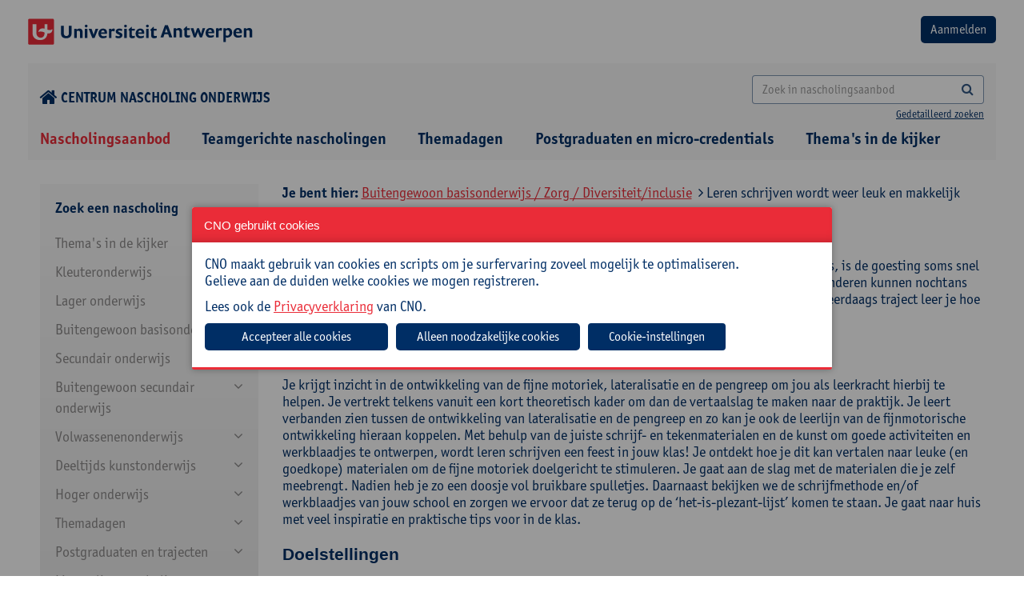

--- FILE ---
content_type: text/html; charset=utf-8
request_url: https://cno.uantwerpen.be/nl/opleiding/leren-schrijven-wordt-weer-leuk-en-makkelijk-80042?filter=14_105_159
body_size: 20434
content:

<!doctype html>
<html id="html" lang="nl" class="no-js">
<head><meta charset="utf-8" /><meta http-equiv="X-UA-Compatible" content="IE=edge" /><title>
	Leren schrijven wordt weer leuk en makkelijk
</title><meta name="author" content="www.tales.be" />
    <!-- disable if you don't want viewportscaling -->
    <!--
        <meta name="viewport" content="width=device-width;" />
        -->
    <meta name="viewport" content="width=device-width; initial-scale=1.0; maximum-scale=3.0;" /><meta name="distribution" content="local" /><meta name="robots" content="all" />

    <!--
        less : production
        css: go live (we don't want a css-preprocessor in our final products
        -->
    <!--include file="less.shtml"-->
    <!-- CSS CONTAINER -->

    <link href="/websites/1/uploads/less/cno2.css" rel="stylesheet" type="text/css" />




    <!-- css for addons -->
    <!--
    <link href="/websites/1/uploads/css/chosen.css" rel="stylesheet" type="text/css" />


    -->
    <!--include file="css.shtml"-->
    <!-- Bootstrap multiselect http://www.jqueryrain.com/?FusAX1FA -->
    <!--<script type="text/javascript" src="/websites/1/uploads/extending/multiselect/bootstrap-multiselect.css"></script>-->
    <!-- Bootstrap multiselect http://silviomoreto.github.io/bootstrap-select/ -->
    <link rel="stylesheet" href="/websites/1/uploads/extending/multiselect/css/bootstrap-select.css" />
    <!-- JS HEAD CONTAINER -->
    <!--[if lt IE 9]><script src="http://html5shim.googlecode.com/svn/trunk/html5.js"></script><![endif]-->
    <script src="/websites/1/uploads/js/modernizr-2.6.2.min.js"></script>
    <script src="/websites/1/uploads/js/detectizr.min.js"></script>

 <link rel="stylesheet" type="text/css" href="https://cdn.jsdelivr.net/npm/slick-carousel@1.8.1/slick/slick.css" /><link rel="stylesheet" type="text/css" href="/websites/1/uploads/extending/slick/slick-theme.css" /><link rel="preconnect" href="https://fonts.googleapis.com" /><link rel="preconnect" href="https://fonts.gstatic.com" crossorigin="" />
<!-- <link href="https://fonts.googleapis.com/css2?family=Open+Sans:wght@400;600;700;800&amp;display=swap" rel="stylesheet" /> -->
<link rel="stylesheet" href="https://use.typekit.net/ruv0fxb.css" />

    <!-- /JS HEAD CONTAINER -->
    <!-- the inevitable jQuery -->
<script src="https://ajax.googleapis.com/ajax/libs/jquery/3.7.1/jquery.min.js"></script>
<script>window.jQuery || document.write('<script src="/websites/1/uploads/js/jquery-3.7.1.min.js"><\/script>')</script>
    <!--<script src="/websites/1/uploads/js/jquery-migrate-1.1.1.min.js"></script>-->
<script src="https://code.jquery.com/jquery-migrate-3.4.1.js"></script>
<link href="https://cdnjs.cloudflare.com/ajax/libs/izimodal/1.6.1/css/iziModal.min.css" rel="stylesheet" type="text/css" />
<script type="text/javascript" src="https://cdnjs.cloudflare.com/ajax/libs/izimodal/1.6.1/js/iziModal.min.js"></script>
<meta name="robots" content="index, follow" /><meta name="web_author" content="cno.uantwerpen.be" /><meta name="generator" content="www.liquifi.be" /><meta name="content-language" content="nl" /><link rel='shortcut icon' type='image/ico' href='https://cno.uantwerpen.be/websites/1/favicon.ico'><!-- websiteId: 1 -->
<!-- templateId: 9 -->
<!-- pageId: 43 -->
</head>

<body>
    <script>
      Modernizr.Detectizr.detect({detectScreen:false});
    </script>
    <form name="ctl19" method="post" action="./leren-schrijven-wordt-weer-leuk-en-makkelijk-80042?filter=14_105_159" onsubmit="javascript:return WebForm_OnSubmit();" id="ctl19" class="dotnetform">
<div>
<input type="hidden" name="__EVENTTARGET" id="__EVENTTARGET" value="" />
<input type="hidden" name="__EVENTARGUMENT" id="__EVENTARGUMENT" value="" />
<input type="hidden" name="__VIEWSTATE" id="__VIEWSTATE" value="/[base64]" />
</div>

<script type="text/javascript">
//<![CDATA[
var theForm = document.forms['ctl19'];
if (!theForm) {
    theForm = document.ctl19;
}
function __doPostBack(eventTarget, eventArgument) {
    if (!theForm.onsubmit || (theForm.onsubmit() != false)) {
        theForm.__EVENTTARGET.value = eventTarget;
        theForm.__EVENTARGUMENT.value = eventArgument;
        theForm.submit();
    }
}
//]]>
</script>


<script src="/WebResource.axd?d=7FstaOrnm4SrBVDvdK6B6yzjffuA4hpHDkAIG7nEfYjeA8EvLzr7LHB2Thlbxj6dN5p5OnCMVG0MV1Z416KTMAUzfMo1&amp;t=638628279619783110" type="text/javascript"></script>


<script src="/WebResource.axd?d=CqHnAU-w2bQ0wR8sE-v2ZUyaG-cS9lJf9p7m8wd1cUZxTz815h30T2hVnLhntFz5Bhu2QmsLcq8sXUJnR-tltzIVgVc7l_llrd3KSdWH7Hw-di6-0&amp;t=638628279619783110" type="text/javascript"></script>
<script type="text/javascript">
//<![CDATA[
function WebForm_OnSubmit() {
if (typeof(ValidatorOnSubmit) == "function" && ValidatorOnSubmit() == false) return false;
return true;
}
//]]>
</script>

<div>

	<input type="hidden" name="__VIEWSTATEGENERATOR" id="__VIEWSTATEGENERATOR" value="0F9C945B" />
	<input type="hidden" name="__EVENTVALIDATION" id="__EVENTVALIDATION" value="/wEdAB3e7IXloxHHSLwqbpcU/wtlPuruC09jGnAaPJTOJLb6oDwn4xwgEBUxKiSPL5+tYep7JzHTsNdfyONTONLF4uG+5u6YmChtQMcRNqtONhJxxLotJGDBig+RmdqKKFdPLvK5cy6ZAf6Jz1zzCxM8Drp24QcrWwwQYMxvkPyDP/xCxJs3UJzH3qebvhWU4v0VuFCf7P73xqNDuZ0BbzVZAiMuItQt95ZWBvdWUMo9qTHEkB1eUgT3GrSfPPJlq/[base64]/XKlG4solyefkHM0ftjNG5l7SbLOlEye2jR83zOqKi+W9z/qh4EGQtQ8sPME" />
</div>
        <div class="outerwrapper">
                        <div class="clearfix headingwrapper">
                <!--include file="pagecomponents/nav/nav.minor.shtml"-->
                <!-- TOPBLOCK CONTAINER -->
                <div class="mobilenav noprint">
                    <div class="toprow">
                        <div class="langnav"></div>
                        <div class="close">
                            <a href="#" class="button closenav"><i class="fa fa-times"></i></a>
                        </div>
                    </div>
                    <hr />
                    <div class="searchbar input-group ">
                        
                    </div>
                    <div class="majornav"></div>
                    <div class="minornav"></div>
                    <div class="socialmedia"></div>
                    <hr />
                </div>

                <div class="container-fluid  row_topblock">
                    <div class="clearfix">
                        <div class="row-logo-login d-flex justify-space-between margintop20 marginbottom20">
                            <a href="/"><img src="/websites/1/uploads/img/theme/logo-universiteit-antwerpen.png" alt="logo"></a>
                            <div id="ctr_logout"><input type="submit" name="ctl21$btnLogin" value="Aanmelden" id="ctl21_btnLogin" class="btn bgcolor2" />




<span id="ctl21_lblError" style="color:Red;"></span>
</div>
                        </div>
                        <div class="row-home-search d-flex justify-space-between align-center margintop20 marginbottom0">
                        	<div class="icon-home">
                        		<a href="/"><i class="fa fa-home fa-lg" style="margin-right: 4px;"></i>Centrum nascholing onderwijs</a>
                        	</div>
                        	<div class="search">
	                            <div id="zoekveld" class="searchbarcontainer hidden-xs text-right">

	                            

   <div class="searchbar input-group">
       <input name="ctl22$SearchTerm" id="ctl22_SearchTerm" class="form-control" type="search" placeholder="Zoek in nascholingsaanbod" onKeyPress="if(event.keyCode==13) {document.getElementById(&#39;ctl22_SearchButton&#39;).click(); return false}" />
<a id="ctl22_SearchButton" class="btn" UseSubmitBehavior="false" href="javascript:__doPostBack(&#39;ctl22$SearchButton&#39;,&#39;&#39;)"><i class="fa fa-search"></i></a>

   </div>
   <span class="search-detailed"><a href="" data-toggle="modal" data-target="#searchmodal">Gedetailleerd zoeken</a></span>


<!-- Modal message send -->
<div class="modal fade" id="searchmodal" tabindex="-1" role="dialog" aria-labelledby="searchmodalLabel" aria-hidden="true" style="text-align: left;">
    <div class="modal-dialog modal-lg" role="document">
        <div class="modal-content">
            <div class="modal-header">
                <h2 class="modal-title" id="searchmodalLabel">Uitgebreid zoeken
                <button type="button" class="close" data-dismiss="modal" aria-label="Close"><span aria-hidden="true">&times;</span> </button>
                </h2>
            </div>
            <div class="modal-body">
                <div class="form-group row">
                    <label class="col-sm-4 control-label">Zoeken naar: </label>
                    <div class="col-sm-8">
                      <input name="ctl22$AdvancedSearchTerm" id="ctl22_AdvancedSearchTerm" class="form-control" type="search" onKeyPress="if(event.keyCode==13) {document.getElementById(&#39;ctl22_AdvancedSearch&#39;).click(); return false}" style="color: #555 !important;border:1px solid rgba(0, 46, 101, 0.5) !important;border-radius:4px !important;" />
                    </div>
                </div>
                <div class="form-group row">
                    <label class="col-sm-4 control-label">Zoeken in: </label>
                    <div class="col-sm-8">
                        <input id="ctl22_search_in_titel" type="checkbox" name="ctl22$search_in_titel" />
                        <label for="ctl17_search_in_titel">Titel</label>
                        <br />
                        <input id="ctl22_search_in_doelgroep" type="checkbox" name="ctl22$search_in_doelgroep" />
                        <label for="ctl17_search_in_doelgroep">Doelgroep</label>
                        <br />
                        <input id="ctl22_search_in_omschrijving" type="checkbox" name="ctl22$search_in_omschrijving" />
                        <label for="ctl17_search_in_omschrijving">Omschrijving</label>
                        <br />
                        <input id="ctl22_search_in_praktisch" type="checkbox" name="ctl22$search_in_praktisch" />
                        <label for="ctl17_search_in_praktisch">Praktisch</label>
                        <br />
                        <input id="ctl22_search_in_begeleiding" type="checkbox" name="ctl22$search_in_begeleiding" />
                        <label for="ctl17_search_in_begeleiding">Begeleiding</label>
                        <br />
                        <input id="ctl22_search_in_cursuscode" type="checkbox" name="ctl22$search_in_cursuscode" />
                        <label for="ctl17_search_in_cursuscode">Cursuscode</label>
                        <br />
                    </div>
                </div>
                <div class="form-group row">
                    <div class="col-sm-12 pull-right">
                        <a id="ctl22_AdvancedSearch" class="btn btn-default" href="javascript:__doPostBack(&#39;ctl22$AdvancedSearch&#39;,&#39;&#39;)" style="border:1px solid rgba(0, 46, 101, 0.5) !important;border-radius:4px !important;">Zoeken</a>
                    </div>
                </div>
            </div>
        </div>
    </div>
</div>
</div>
	                        </div>
                            <p class="btn opennav hidden-sm hidden-md hidden-lg hidden-xl m_bottom_10 text-right"><i class="fa fa-bars"></i><span class="navlabel"></span></p>
                        </div>
                    </div><!-- /wrapper -->
                </div><!-- /row_topblock -->

                <div class="container-fluid row_navtop hidden-xs">
                    <div id="hoofdnavigatie" class="container-fluid cntr_navtop marginbottom0">

                    
    <ul class="list-inline clearfix">
  
    <li id="ctl23_NavRepeater_ctl01_Item" class="  active">
      <a href="/nl/nascholingsaanbod/" id="ctl23_NavRepeater_ctl01_Link" target="_self">
       
          Nascholingsaanbod
      
      </a>
      
    </li>
  
    <li id="ctl23_NavRepeater_ctl02_Item" class=" ">
      <a href="/nl/schoolinterne-cursussen/" id="ctl23_NavRepeater_ctl02_Link" target="_self">
       
          Teamgerichte nascholingen
      
      </a>
      
    </li>
  
    <li id="ctl23_NavRepeater_ctl03_Item" class=" ">
      <a href="/nl/studiedagen/" id="ctl23_NavRepeater_ctl03_Link" target="_self">
       
          Themadagen
      
      </a>
      
    </li>
  
    <li id="ctl23_NavRepeater_ctl04_Item" class=" ">
      <a href="https://cno.uantwerpen.be/nl/postgraduaten/" id="ctl23_NavRepeater_ctl04_Link" target="_self">
       
          Postgraduaten en micro-credentials
      
      </a>
      
    </li>
  
    <li id="ctl23_NavRepeater_ctl05_Item" class=" ">
      <a href="/nl/themas-in-de-kijker/" id="ctl23_NavRepeater_ctl05_Link" target="_self">
       
          Thema's in de kijker
      
      </a>
      
    </li>
  
    </ul>
  </div><!-- /cntr_navtop -->
                </div><!-- /row_navtop -->

            </div>
            <!-- /headingwrapper -->

            <div class="clearfix pagewrapper">


                <div class="container row_content">
                    <div id="lq_cno_filters" class="col-xs-12 col-sm-12 col-md-3 col-lg-3">
                    

<style>
    #filterExpand:after {
        content: "\f078";
        font-family: fontAwesome;
        color: #08c;
        font-size: 13px;
        line-height: 15px;
    }
</style>

<script src="/websites/1/uploads/js/jquery.cookie.js"></script>
<script src="/websites/1/uploads/js/jquery.navgoco.min.js"></script>
<script>
    $(function () {
        $("a[class='filter-url'], .checkboxcontainer > :checkbox ").live('click', function (e) {
            //e.preventDefault(); 
            /*	
            if uncomment the above line, html5 nonsupported browers won't change the url but will display the ajax content;
            if commented, html5 nonsupported browers will reload the page to the specified link. 
            */

            //get the link location that was clicked
            pageurl = $(this).attr('href');
            if (pageurl == undefined) {
                pageurl = $(this).next().find(".filter-url").attr('href');
            }
            load_products(pageurl);

            //to change the browser URL to 'pageurl'
            if (pageurl != window.location) {
                window.history.pushState({ path: pageurl }, '', pageurl);
            }
            return false;
        });
    });

    ///* the below code is to override back button to get the ajax content without reload*/
    //$(window).bind('popstate', function () {
    //    load_products(location.pathname);
    //});


    $(document).ready(function () {
        $("#navMenu").navgoco({
            save: true,
            accordion:true,
            cookie: {
                name: 'navgoco',
                expires: false,
                path: '/'
            }
        });

        var w = parseInt(window.innerWidth);
        if(w < 992){
            // menu full-screen
            $('#navMenu').hide();
            $('#filterExpand').show();
            $('#filtercatTitel').click(function () {
                $('#navMenu').toggle();
            });
        }
    });

</script>

	<div class="well filterwell clearfix hidden-print">

    <div class="filters clearfix">       
        
        <input name="ctl24$hid_filter_url" type="hidden" id="ctl24_hid_filter_url" class="filter_url" value="/nl/opleiding/leren-schrijven-wordt-weer-leuk-en-makkelijk-80042/nl/opleiding/leren-schrijven-wordt-weer-leuk-en-makkelijk-80042" />
        <input name="ctl24$hid_filter_onderwijsniveau" type="hidden" id="ctl24_hid_filter_onderwijsniveau" />
        <input name="ctl24$hid_filter_interesse" type="hidden" id="ctl24_hid_filter_interesse" />
        <input name="ctl24$hid_filter_richting" type="hidden" id="ctl24_hid_filter_richting" />
        <input name="ctl24$hid_filter_doelgroepen" type="hidden" id="ctl24_hid_filter_doelgroepen" />

        <div class="filtercategorie">
            <span class="filtercategorietitel" id="filtercatTitel">Zoek een nascholing <span id="filterExpand" style="display:none;"></span></span>

            <ul id='navMenu'><li class='navlevel1'><a href='#'>Thema's in de kijker</a><ul><li class='navlevel2' id='27_164'><a href='/nl/nascholingsaanbod?filter=27_164'>Nieuwe minimumdoelen basisonderwijs</a></li><li class='navlevel2' id='27_165'><a href='/nl/nascholingsaanbod?filter=27_165'>Klasmanagement en -organisatie</a></li><li class='navlevel2 hassub'><a href='#'>Diversiteit</a><ul><li class='navlevel3' id='27_163_231'><a href='/nl/nascholingsaanbod?filter=27_163_231'>Anderstaligheid</a></li><li class='navlevel3' id='27_163_232'><a href='/nl/nascholingsaanbod?filter=27_163_232'>Inclusie</a></li><li class='navlevel3' id='27_163_233'><a href='/nl/nascholingsaanbod?filter=27_163_233'>Intercultureel en interreligieus</a></li><li class='navlevel3' id='27_163_234'><a href='/nl/nascholingsaanbod?filter=27_163_234'>Neurodiversiteit</a></li><li class='navlevel3' id='27_163_236'><a href='/nl/nascholingsaanbod?filter=27_163_236'>Socio-economische status</a></li><li class='navlevel3' id='27_163_237'><a href='/nl/nascholingsaanbod?filter=27_163_237'>Taalniveau</a></li></ul></li><li class='navlevel2' id='27_158'><a href='/nl/nascholingsaanbod?filter=27_158'>Kritisch denken</a></li><li class='navlevel2' id='27_159'><a href='/nl/nascholingsaanbod?filter=27_159'>Evalueren en feedback geven</a></li><li class='navlevel2' id='27_157'><a href='/nl/nascholingsaanbod?filter=27_157'>Artificiële intelligentie</a></li></ul></li><li class='navlevel1'><a href='#'>Kleuteronderwijs</a><ul><li class='navlevel2 hassub'><a href='#'>Didactiek</a><ul><li class='navlevel3' id='23_120_128'><a href='/nl/nascholingsaanbod?filter=23_120_128'>Evaluatie</a></li><li class='navlevel3' id='23_120_154'><a href='/nl/nascholingsaanbod?filter=23_120_154'>Digitale competenties</a></li><li class='navlevel3' id='23_120_129'><a href='/nl/nascholingsaanbod?filter=23_120_129'>Klasmanagement</a></li><li class='navlevel3' id='23_120_131'><a href='/nl/nascholingsaanbod?filter=23_120_131'>Werkvormen</a></li></ul></li><li class='navlevel2' id='23_121'><a href='/nl/nascholingsaanbod?filter=23_121'>Taal en andere vakken</a></li><li class='navlevel2 hassub'><a href='#'>Zorg</a><ul><li class='navlevel3' id='23_122_159'><a href='/nl/nascholingsaanbod?filter=23_122_159'>Diversiteit/inclusie</a></li><li class='navlevel3' id='23_122_153'><a href='/nl/nascholingsaanbod?filter=23_122_153'>Gedrag, sociale vaardigheden en welbevinden</a></li><li class='navlevel3' id='23_122_154'><a href='/nl/nascholingsaanbod?filter=23_122_154'>Digitale competenties</a></li><li class='navlevel3' id='23_122_160'><a href='/nl/nascholingsaanbod?filter=23_122_160'>Leerzorg</a></li></ul></li><li class='navlevel2' id='23_162'><a href='/nl/nascholingsaanbod?filter=23_162'>OKAN</a></li><li class='navlevel2 hassub'><a href='#'>Schoolbeleid en -administratie</a><ul><li class='navlevel3' id='23_123_207'><a href='/nl/nascholingsaanbod?filter=23_123_207'>Beleidsmedewerker</a></li><li class='navlevel3' id='23_123_139'><a href='/nl/nascholingsaanbod?filter=23_123_139'>Directie</a></li><li class='navlevel3' id='23_123_162'><a href='/nl/nascholingsaanbod?filter=23_123_162'>ICT-coördinator</a></li><li class='navlevel3' id='23_123_163'><a href='/nl/nascholingsaanbod?filter=23_123_163'>Ondersteunend personeel</a></li><li class='navlevel3' id='23_123_155'><a href='/nl/nascholingsaanbod?filter=23_123_155'>Preventieadviseur</a></li><li class='navlevel3' id='23_123_164'><a href='/nl/nascholingsaanbod?filter=23_123_164'>Vertrouwenspersoon</a></li><li class='navlevel3' id='23_123_239'><a href='/nl/nascholingsaanbod?filter=23_123_239'>Leraar</a></li></ul></li><li class='navlevel2' id='23_124'><a href='/nl/nascholingsaanbod?filter=23_124'>Zelfzorg</a></li></ul></li><li class='navlevel1'><a href='#'>Lager onderwijs</a><ul><li class='navlevel2 hassub'><a href='#'>Didactiek</a><ul><li class='navlevel3' id='22_125_128'><a href='/nl/nascholingsaanbod?filter=22_125_128'>Evaluatie</a></li><li class='navlevel3' id='22_125_154'><a href='/nl/nascholingsaanbod?filter=22_125_154'>Digitale competenties</a></li><li class='navlevel3' id='22_125_129'><a href='/nl/nascholingsaanbod?filter=22_125_129'>Klasmanagement</a></li><li class='navlevel3' id='22_125_131'><a href='/nl/nascholingsaanbod?filter=22_125_131'>Werkvormen</a></li></ul></li><li class='navlevel2 hassub'><a href='#'>Vakken</a><ul><li class='navlevel3' id='22_126_123'><a href='/nl/nascholingsaanbod?filter=22_126_123'>Frans</a></li><li class='navlevel3' id='22_126_165'><a href='/nl/nascholingsaanbod?filter=22_126_165'>Muzische vorming</a></li><li class='navlevel3' id='22_126_166'><a href='/nl/nascholingsaanbod?filter=22_126_166'>Taal</a></li><li class='navlevel3' id='22_126_167'><a href='/nl/nascholingsaanbod?filter=22_126_167'>Wereldoriëntatie</a></li><li class='navlevel3' id='22_126_168'><a href='/nl/nascholingsaanbod?filter=22_126_168'>Wiskunde</a></li></ul></li><li class='navlevel2 hassub'><a href='#'>Zorg</a><ul><li class='navlevel3' id='22_127_159'><a href='/nl/nascholingsaanbod?filter=22_127_159'>Diversiteit/inclusie</a></li><li class='navlevel3' id='22_127_153'><a href='/nl/nascholingsaanbod?filter=22_127_153'>Gedrag, sociale vaardigheden en welbevinden</a></li><li class='navlevel3' id='22_127_154'><a href='/nl/nascholingsaanbod?filter=22_127_154'>Digitale competenties</a></li><li class='navlevel3' id='22_127_160'><a href='/nl/nascholingsaanbod?filter=22_127_160'>Leerzorg</a></li></ul></li><li class='navlevel2' id='22_161'><a href='/nl/nascholingsaanbod?filter=22_161'>OKAN</a></li><li class='navlevel2 hassub'><a href='#'>Schoolbeleid en -administratie</a><ul><li class='navlevel3' id='22_113_207'><a href='/nl/nascholingsaanbod?filter=22_113_207'>Beleidsmedewerker</a></li><li class='navlevel3' id='22_113_139'><a href='/nl/nascholingsaanbod?filter=22_113_139'>Directie</a></li><li class='navlevel3' id='22_113_162'><a href='/nl/nascholingsaanbod?filter=22_113_162'>ICT-coördinator</a></li><li class='navlevel3' id='22_113_163'><a href='/nl/nascholingsaanbod?filter=22_113_163'>Ondersteunend personeel</a></li><li class='navlevel3' id='22_113_155'><a href='/nl/nascholingsaanbod?filter=22_113_155'>Preventieadviseur</a></li><li class='navlevel3' id='22_113_164'><a href='/nl/nascholingsaanbod?filter=22_113_164'>Vertrouwenspersoon</a></li><li class='navlevel3' id='22_113_239'><a href='/nl/nascholingsaanbod?filter=22_113_239'>Leraar</a></li></ul></li><li class='navlevel2' id='22_128'><a href='/nl/nascholingsaanbod?filter=22_128'>Zelfzorg</a></li></ul></li><li class='navlevel1'><a href='#'>Buitengewoon basisonderwijs</a><ul><li class='navlevel2' id='14_129'><a href='/nl/nascholingsaanbod?filter=14_129'>Specifiek buitengewoon onderwijs</a></li><li class='navlevel2 hassub'><a href='#'>Didactiek</a><ul><li class='navlevel3' id='14_109_128'><a href='/nl/nascholingsaanbod?filter=14_109_128'>Evaluatie</a></li><li class='navlevel3' id='14_109_154'><a href='/nl/nascholingsaanbod?filter=14_109_154'>Digitale competenties</a></li><li class='navlevel3' id='14_109_129'><a href='/nl/nascholingsaanbod?filter=14_109_129'>Klasmanagement</a></li><li class='navlevel3' id='14_109_131'><a href='/nl/nascholingsaanbod?filter=14_109_131'>Werkvormen</a></li></ul></li><li class='navlevel2 hassub'><a href='#'>Vakken</a><ul><li class='navlevel3' id='14_130_123'><a href='/nl/nascholingsaanbod?filter=14_130_123'>Frans</a></li><li class='navlevel3' id='14_130_165'><a href='/nl/nascholingsaanbod?filter=14_130_165'>Muzische vorming</a></li><li class='navlevel3' id='14_130_166'><a href='/nl/nascholingsaanbod?filter=14_130_166'>Taal</a></li><li class='navlevel3' id='14_130_167'><a href='/nl/nascholingsaanbod?filter=14_130_167'>Wereldoriëntatie</a></li><li class='navlevel3' id='14_130_168'><a href='/nl/nascholingsaanbod?filter=14_130_168'>Wiskunde</a></li></ul></li><li class='navlevel2 hassub'><a href='#'>Zorg</a><ul><li class='navlevel3' id='14_105_159'><a href='/nl/nascholingsaanbod?filter=14_105_159'>Diversiteit/inclusie</a></li><li class='navlevel3' id='14_105_153'><a href='/nl/nascholingsaanbod?filter=14_105_153'>Gedrag, sociale vaardigheden en welbevinden</a></li><li class='navlevel3' id='14_105_154'><a href='/nl/nascholingsaanbod?filter=14_105_154'>Digitale competenties</a></li><li class='navlevel3' id='14_105_160'><a href='/nl/nascholingsaanbod?filter=14_105_160'>Leerzorg</a></li></ul></li><li class='navlevel2 hassub'><a href='#'>Schoolbeleid en -administratie</a><ul><li class='navlevel3' id='14_99_207'><a href='/nl/nascholingsaanbod?filter=14_99_207'>Beleidsmedewerker</a></li><li class='navlevel3' id='14_99_139'><a href='/nl/nascholingsaanbod?filter=14_99_139'>Directie</a></li><li class='navlevel3' id='14_99_162'><a href='/nl/nascholingsaanbod?filter=14_99_162'>ICT-coördinator</a></li><li class='navlevel3' id='14_99_163'><a href='/nl/nascholingsaanbod?filter=14_99_163'>Ondersteunend personeel</a></li><li class='navlevel3' id='14_99_155'><a href='/nl/nascholingsaanbod?filter=14_99_155'>Preventieadviseur</a></li><li class='navlevel3' id='14_99_164'><a href='/nl/nascholingsaanbod?filter=14_99_164'>Vertrouwenspersoon</a></li><li class='navlevel3' id='14_99_239'><a href='/nl/nascholingsaanbod?filter=14_99_239'>Leraar</a></li></ul></li><li class='navlevel2' id='14_112'><a href='/nl/nascholingsaanbod?filter=14_112'>Zelfzorg</a></li></ul></li><li class='navlevel1'><a href='#'>Secundair onderwijs</a><ul><li class='navlevel2 hassub'><a href='#'>Economie en organisatie</a><ul><li class='navlevel3' id='15_156_224'><a href='/nl/nascholingsaanbod?filter=15_156_224'>Bedrijfswetenschappen</a></li><li class='navlevel3' id='15_156_172'><a href='/nl/nascholingsaanbod?filter=15_156_172'>Economie</a></li><li class='navlevel3' id='15_156_225'><a href='/nl/nascholingsaanbod?filter=15_156_225'>Handel / commerciële technieken</a></li><li class='navlevel3' id='15_156_226'><a href='/nl/nascholingsaanbod?filter=15_156_226'>Logistiek</a></li><li class='navlevel3' id='15_156_227'><a href='/nl/nascholingsaanbod?filter=15_156_227'>Onthaal, organisatie en sales</a></li><li class='navlevel3' id='15_156_229'><a href='/nl/nascholingsaanbod?filter=15_156_229'>Recht</a></li><li class='navlevel3' id='15_156_228'><a href='/nl/nascholingsaanbod?filter=15_156_228'>Toerisme</a></li></ul></li><li class='navlevel2 hassub'><a href='#'>Kunst en creatie</a><ul><li class='navlevel3' id='15_155_219'><a href='/nl/nascholingsaanbod?filter=15_155_219'>Artistieke vorming</a></li><li class='navlevel3' id='15_155_220'><a href='/nl/nascholingsaanbod?filter=15_155_220'>Esthetica</a></li><li class='navlevel3' id='15_155_221'><a href='/nl/nascholingsaanbod?filter=15_155_221'>Kunstbeschouwing</a></li><li class='navlevel3' id='15_155_222'><a href='/nl/nascholingsaanbod?filter=15_155_222'>Muzikale opvoeding</a></li><li class='navlevel3' id='15_155_223'><a href='/nl/nascholingsaanbod?filter=15_155_223'>Plastische opvoeding</a></li></ul></li><li class='navlevel2 hassub'><a href='#'>Maatschappij en welzijn</a><ul><li class='navlevel3' id='15_48_212'><a href='/nl/nascholingsaanbod?filter=15_48_212'>Cultuurwetenschappen</a></li><li class='navlevel3' id='15_48_173'><a href='/nl/nascholingsaanbod?filter=15_48_173'>Filosofie</a></li><li class='navlevel3' id='15_48_174'><a href='/nl/nascholingsaanbod?filter=15_48_174'>Gedragswetenschappen</a></li><li class='navlevel3' id='15_48_175'><a href='/nl/nascholingsaanbod?filter=15_48_175'>Geschiedenis</a></li><li class='navlevel3' id='15_48_176'><a href='/nl/nascholingsaanbod?filter=15_48_176'>Gezondheidswetenschappen</a></li><li class='navlevel3' id='15_48_206'><a href='/nl/nascholingsaanbod?filter=15_48_206'>Godsdienstvakken</a></li><li class='navlevel3' id='15_48_214'><a href='/nl/nascholingsaanbod?filter=15_48_214'>Interlevensbeschouwelijke dialoog</a></li><li class='navlevel3' id='15_48_215'><a href='/nl/nascholingsaanbod?filter=15_48_215'>Maatschappelijke vorming</a></li><li class='navlevel3' id='15_48_178'><a href='/nl/nascholingsaanbod?filter=15_48_178'>Mens en samenleving / Actief burgerschap</a></li><li class='navlevel3' id='15_48_230'><a href='/nl/nascholingsaanbod?filter=15_48_230'>Pedagogiek</a></li><li class='navlevel3' id='15_48_185'><a href='/nl/nascholingsaanbod?filter=15_48_185'>Project Algemene Vakken</a></li><li class='navlevel3' id='15_48_216'><a href='/nl/nascholingsaanbod?filter=15_48_216'>Psychologie</a></li><li class='navlevel3' id='15_48_217'><a href='/nl/nascholingsaanbod?filter=15_48_217'>Sociale en politieke wetenschappen</a></li><li class='navlevel3' id='15_48_151'><a href='/nl/nascholingsaanbod?filter=15_48_151'>Verzorging</a></li></ul></li><li class='navlevel2 hassub'><a href='#'>STEM</a><ul><li class='navlevel3' id='15_46_157'><a href='/nl/nascholingsaanbod?filter=15_46_157'>Aardrijkskunde</a></li><li class='navlevel3' id='15_46_117'><a href='/nl/nascholingsaanbod?filter=15_46_117'>Biologie</a></li><li class='navlevel3' id='15_46_118'><a href='/nl/nascholingsaanbod?filter=15_46_118'>Chemie</a></li><li class='navlevel3' id='15_46_145'><a href='/nl/nascholingsaanbod?filter=15_46_145'>Elektriciteit en elektronica</a></li><li class='navlevel3' id='15_46_146'><a href='/nl/nascholingsaanbod?filter=15_46_146'>Elektromechanica</a></li><li class='navlevel3' id='15_46_119'><a href='/nl/nascholingsaanbod?filter=15_46_119'>Fysica</a></li><li class='navlevel3' id='15_46_169'><a href='/nl/nascholingsaanbod?filter=15_46_169'>Informaticawetenschappen</a></li><li class='navlevel3' id='15_46_150'><a href='/nl/nascholingsaanbod?filter=15_46_150'>Mechanica</a></li><li class='navlevel3' id='15_46_120'><a href='/nl/nascholingsaanbod?filter=15_46_120'>Natuurwetenschappen</a></li><li class='navlevel3' id='15_46_185'><a href='/nl/nascholingsaanbod?filter=15_46_185'>Project Algemene Vakken</a></li><li class='navlevel3' id='15_46_170'><a href='/nl/nascholingsaanbod?filter=15_46_170'>STEM</a></li><li class='navlevel3' id='15_46_171'><a href='/nl/nascholingsaanbod?filter=15_46_171'>Techniek</a></li><li class='navlevel3' id='15_46_168'><a href='/nl/nascholingsaanbod?filter=15_46_168'>Wiskunde</a></li></ul></li><li class='navlevel2 hassub'><a href='#'>Taal en cultuur</a><ul><li class='navlevel3' id='15_41_218'><a href='/nl/nascholingsaanbod?filter=15_41_218'>Communicatiewetenschappen</a></li><li class='navlevel3' id='15_41_121'><a href='/nl/nascholingsaanbod?filter=15_41_121'>Duits</a></li><li class='navlevel3' id='15_41_122'><a href='/nl/nascholingsaanbod?filter=15_41_122'>Engels</a></li><li class='navlevel3' id='15_41_123'><a href='/nl/nascholingsaanbod?filter=15_41_123'>Frans</a></li><li class='navlevel3' id='15_41_141'><a href='/nl/nascholingsaanbod?filter=15_41_141'>Klassieke talen</a></li><li class='navlevel3' id='15_41_124'><a href='/nl/nascholingsaanbod?filter=15_41_124'>Nederlands</a></li><li class='navlevel3' id='15_41_125'><a href='/nl/nascholingsaanbod?filter=15_41_125'>Nederlands voor nieuwkomers</a></li><li class='navlevel3' id='15_41_185'><a href='/nl/nascholingsaanbod?filter=15_41_185'>Project Algemene Vakken</a></li><li class='navlevel3' id='15_41_127'><a href='/nl/nascholingsaanbod?filter=15_41_127'>Spaans</a></li></ul></li><li class='navlevel2 hassub'><a href='#'>Sleutelcompetenties</a><ul><li class='navlevel3' id='15_149_187'><a href='/nl/nascholingsaanbod?filter=15_149_187'>Lichamelijke en geestelijke gezondheid</a></li><li class='navlevel3' id='15_149_124'><a href='/nl/nascholingsaanbod?filter=15_149_124'>Nederlands</a></li><li class='navlevel3' id='15_149_188'><a href='/nl/nascholingsaanbod?filter=15_149_188'>Andere talen</a></li><li class='navlevel3' id='15_149_189'><a href='/nl/nascholingsaanbod?filter=15_149_189'>Digitale competenties</a></li><li class='navlevel3' id='15_149_190'><a href='/nl/nascholingsaanbod?filter=15_149_190'>Sociaal-relationele competenties</a></li><li class='navlevel3' id='15_149_191'><a href='/nl/nascholingsaanbod?filter=15_149_191'>Wiskunde, Wetenschappen, Technologie en STEM</a></li><li class='navlevel3' id='15_149_192'><a href='/nl/nascholingsaanbod?filter=15_149_192'>Burgerschap</a></li><li class='navlevel3' id='15_149_193'><a href='/nl/nascholingsaanbod?filter=15_149_193'>Historisch bewustzijn</a></li><li class='navlevel3' id='15_149_194'><a href='/nl/nascholingsaanbod?filter=15_149_194'>Ruimtelijk bewustzijn</a></li><li class='navlevel3' id='15_149_195'><a href='/nl/nascholingsaanbod?filter=15_149_195'>Duurzaamheid</a></li><li class='navlevel3' id='15_149_196'><a href='/nl/nascholingsaanbod?filter=15_149_196'>Economische competenties</a></li><li class='navlevel3' id='15_149_197'><a href='/nl/nascholingsaanbod?filter=15_149_197'>Juridische competenties</a></li><li class='navlevel3' id='15_149_198'><a href='/nl/nascholingsaanbod?filter=15_149_198'>Leercompetenties</a></li><li class='navlevel3' id='15_149_199'><a href='/nl/nascholingsaanbod?filter=15_149_199'>Zelfbewustzijn</a></li><li class='navlevel3' id='15_149_200'><a href='/nl/nascholingsaanbod?filter=15_149_200'>Ondernemingszin</a></li><li class='navlevel3' id='15_149_201'><a href='/nl/nascholingsaanbod?filter=15_149_201'>Cultureel bewustzijn</a></li></ul></li><li class='navlevel2 hassub'><a href='#'>Onderwijskunde</a><ul><li class='navlevel3' id='15_38_144'><a href='/nl/nascholingsaanbod?filter=15_38_144'>Communicatie</a></li><li class='navlevel3' id='15_38_179'><a href='/nl/nascholingsaanbod?filter=15_38_179'>Didactiek</a></li><li class='navlevel3' id='15_38_128'><a href='/nl/nascholingsaanbod?filter=15_38_128'>Evaluatie</a></li><li class='navlevel3' id='15_38_129'><a href='/nl/nascholingsaanbod?filter=15_38_129'>Klasmanagement</a></li><li class='navlevel3' id='15_38_130'><a href='/nl/nascholingsaanbod?filter=15_38_130'>Pedagogie</a></li><li class='navlevel3' id='15_38_240'><a href='/nl/nascholingsaanbod?filter=15_38_240'>Andere onderwijskundige thema's</a></li></ul></li><li class='navlevel2' id='15_39'><a href='/nl/nascholingsaanbod?filter=15_39'>Leerzorg</a></li><li class='navlevel2' id='15_40'><a href='/nl/nascholingsaanbod?filter=15_40'>Socio-emotionele begeleiding</a></li><li class='navlevel2' id='15_160'><a href='/nl/nascholingsaanbod?filter=15_160'>OKAN</a></li><li class='navlevel2 hassub'><a href='#'>Schoolbeleid en -administratie</a><ul><li class='navlevel3' id='15_50_144'><a href='/nl/nascholingsaanbod?filter=15_50_144'>Communicatie</a></li><li class='navlevel3' id='15_50_136'><a href='/nl/nascholingsaanbod?filter=15_50_136'>Kwaliteitszorg</a></li><li class='navlevel3' id='15_50_208'><a href='/nl/nascholingsaanbod?filter=15_50_208'>Leiderschapsontwikkeling</a></li><li class='navlevel3' id='15_50_103'><a href='/nl/nascholingsaanbod?filter=15_50_103'>Logistiek en financieel beleid</a></li><li class='navlevel3' id='15_50_209'><a href='/nl/nascholingsaanbod?filter=15_50_209'>Onderwijskundig leiderschap</a></li><li class='navlevel3' id='15_50_134'><a href='/nl/nascholingsaanbod?filter=15_50_134'>Onderwijswetgeving en administratie</a></li><li class='navlevel3' id='15_50_210'><a href='/nl/nascholingsaanbod?filter=15_50_210'>Overleg en samenwerking stakeholders</a></li><li class='navlevel3' id='15_50_180'><a href='/nl/nascholingsaanbod?filter=15_50_180'>Pedagogisch project en schoolontwikkeling</a></li><li class='navlevel3' id='15_50_137'><a href='/nl/nascholingsaanbod?filter=15_50_137'>Personeelsbeleid</a></li><li class='navlevel3' id='15_50_211'><a href='/nl/nascholingsaanbod?filter=15_50_211'>Reflectie</a></li></ul></li><li class='navlevel2' id='15_151'><a href='/nl/nascholingsaanbod?filter=15_151'>Veiligheid</a></li><li class='navlevel2' id='15_131'><a href='/nl/nascholingsaanbod?filter=15_131'>Zelfzorg</a></li></ul></li><li class='navlevel1'><a href='#'>Buitengewoon secundair onderwijs</a><ul><li class='navlevel2' id='21_132'><a href='/nl/nascholingsaanbod?filter=21_132'>Specifiek buitengewoon onderwijs</a></li><li class='navlevel2 hassub'><a href='#'>Opleidingsvorm</a><ul><li class='navlevel3' id='21_150_202'><a href='/nl/nascholingsaanbod?filter=21_150_202'>Alle opleidingsvormen</a></li><li class='navlevel3' id='21_150_205'><a href='/nl/nascholingsaanbod?filter=21_150_205'>OV4</a></li><li class='navlevel3' id='21_150_204'><a href='/nl/nascholingsaanbod?filter=21_150_204'>OV3</a></li><li class='navlevel3' id='21_150_203'><a href='/nl/nascholingsaanbod?filter=21_150_203'>OV 1 en 2</a></li></ul></li></ul></li><li class='navlevel1'><a href='#'>Volwassenenonderwijs</a><ul><li class='navlevel2 hassub'><a href='#'>Talen</a><ul><li class='navlevel3' id='18_69_121'><a href='/nl/nascholingsaanbod?filter=18_69_121'>Duits</a></li><li class='navlevel3' id='18_69_122'><a href='/nl/nascholingsaanbod?filter=18_69_122'>Engels</a></li><li class='navlevel3' id='18_69_123'><a href='/nl/nascholingsaanbod?filter=18_69_123'>Frans</a></li><li class='navlevel3' id='18_69_124'><a href='/nl/nascholingsaanbod?filter=18_69_124'>Nederlands</a></li><li class='navlevel3' id='18_69_125'><a href='/nl/nascholingsaanbod?filter=18_69_125'>Nederlands voor nieuwkomers</a></li><li class='navlevel3' id='18_69_127'><a href='/nl/nascholingsaanbod?filter=18_69_127'>Spaans</a></li></ul></li><li class='navlevel2 hassub'><a href='#'>Wiskunde - Wetenschappen - STEM</a><ul><li class='navlevel3' id='18_75_157'><a href='/nl/nascholingsaanbod?filter=18_75_157'>Aardrijkskunde</a></li><li class='navlevel3' id='18_75_117'><a href='/nl/nascholingsaanbod?filter=18_75_117'>Biologie</a></li><li class='navlevel3' id='18_75_118'><a href='/nl/nascholingsaanbod?filter=18_75_118'>Chemie</a></li><li class='navlevel3' id='18_75_145'><a href='/nl/nascholingsaanbod?filter=18_75_145'>Elektriciteit en elektronica</a></li><li class='navlevel3' id='18_75_119'><a href='/nl/nascholingsaanbod?filter=18_75_119'>Fysica</a></li><li class='navlevel3' id='18_75_169'><a href='/nl/nascholingsaanbod?filter=18_75_169'>Informaticawetenschappen</a></li><li class='navlevel3' id='18_75_150'><a href='/nl/nascholingsaanbod?filter=18_75_150'>Mechanica</a></li><li class='navlevel3' id='18_75_120'><a href='/nl/nascholingsaanbod?filter=18_75_120'>Natuurwetenschappen</a></li><li class='navlevel3' id='18_75_170'><a href='/nl/nascholingsaanbod?filter=18_75_170'>STEM</a></li><li class='navlevel3' id='18_75_168'><a href='/nl/nascholingsaanbod?filter=18_75_168'>Wiskunde</a></li></ul></li><li class='navlevel2 hassub'><a href='#'>Andere vakken</a><ul><li class='navlevel3' id='18_136_172'><a href='/nl/nascholingsaanbod?filter=18_136_172'>Economie</a></li><li class='navlevel3' id='18_136_229'><a href='/nl/nascholingsaanbod?filter=18_136_229'>Recht</a></li><li class='navlevel3' id='18_136_212'><a href='/nl/nascholingsaanbod?filter=18_136_212'>Cultuurwetenschappen</a></li><li class='navlevel3' id='18_136_174'><a href='/nl/nascholingsaanbod?filter=18_136_174'>Gedragswetenschappen</a></li><li class='navlevel3' id='18_136_175'><a href='/nl/nascholingsaanbod?filter=18_136_175'>Geschiedenis</a></li><li class='navlevel3' id='18_136_176'><a href='/nl/nascholingsaanbod?filter=18_136_176'>Gezondheidswetenschappen</a></li><li class='navlevel3' id='18_136_149'><a href='/nl/nascholingsaanbod?filter=18_136_149'>Sanitair</a></li><li class='navlevel3' id='18_136_184'><a href='/nl/nascholingsaanbod?filter=18_136_184'>Stage</a></li></ul></li><li class='navlevel2 hassub'><a href='#'>Onderwijskunde</a><ul><li class='navlevel3' id='18_66_144'><a href='/nl/nascholingsaanbod?filter=18_66_144'>Communicatie</a></li><li class='navlevel3' id='18_66_179'><a href='/nl/nascholingsaanbod?filter=18_66_179'>Didactiek</a></li><li class='navlevel3' id='18_66_128'><a href='/nl/nascholingsaanbod?filter=18_66_128'>Evaluatie</a></li><li class='navlevel3' id='18_66_129'><a href='/nl/nascholingsaanbod?filter=18_66_129'>Klasmanagement</a></li><li class='navlevel3' id='18_66_130'><a href='/nl/nascholingsaanbod?filter=18_66_130'>Pedagogie</a></li><li class='navlevel3' id='18_66_240'><a href='/nl/nascholingsaanbod?filter=18_66_240'>Andere onderwijskundige thema's</a></li></ul></li><li class='navlevel2' id='18_67'><a href='/nl/nascholingsaanbod?filter=18_67'>Leerzorg</a></li><li class='navlevel2' id='18_68'><a href='/nl/nascholingsaanbod?filter=18_68'>Socio-emotionele begeleiding</a></li><li class='navlevel2 hassub'><a href='#'>Schoolbeleid en -administratie</a><ul><li class='navlevel3' id='18_77_144'><a href='/nl/nascholingsaanbod?filter=18_77_144'>Communicatie</a></li><li class='navlevel3' id='18_77_136'><a href='/nl/nascholingsaanbod?filter=18_77_136'>Kwaliteitszorg</a></li><li class='navlevel3' id='18_77_208'><a href='/nl/nascholingsaanbod?filter=18_77_208'>Leiderschapsontwikkeling</a></li><li class='navlevel3' id='18_77_103'><a href='/nl/nascholingsaanbod?filter=18_77_103'>Logistiek en financieel beleid</a></li><li class='navlevel3' id='18_77_209'><a href='/nl/nascholingsaanbod?filter=18_77_209'>Onderwijskundig leiderschap</a></li><li class='navlevel3' id='18_77_134'><a href='/nl/nascholingsaanbod?filter=18_77_134'>Onderwijswetgeving en administratie</a></li><li class='navlevel3' id='18_77_210'><a href='/nl/nascholingsaanbod?filter=18_77_210'>Overleg en samenwerking stakeholders</a></li><li class='navlevel3' id='18_77_180'><a href='/nl/nascholingsaanbod?filter=18_77_180'>Pedagogisch project en schoolontwikkeling</a></li><li class='navlevel3' id='18_77_137'><a href='/nl/nascholingsaanbod?filter=18_77_137'>Personeelsbeleid</a></li><li class='navlevel3' id='18_77_211'><a href='/nl/nascholingsaanbod?filter=18_77_211'>Reflectie</a></li></ul></li><li class='navlevel2' id='18_154'><a href='/nl/nascholingsaanbod?filter=18_154'>Veiligheid</a></li><li class='navlevel2' id='18_137'><a href='/nl/nascholingsaanbod?filter=18_137'>Zelfzorg</a></li></ul></li><li class='navlevel1'><a href='#'>Deeltijds kunstonderwijs</a><ul><li class='navlevel2' id='19_86'><a href='/nl/nascholingsaanbod?filter=19_86'>Beeldende en audiovisuele kunsten</a></li><li class='navlevel2' id='19_85'><a href='/nl/nascholingsaanbod?filter=19_85'>Dans</a></li><li class='navlevel2' id='19_84'><a href='/nl/nascholingsaanbod?filter=19_84'>Muziek</a></li><li class='navlevel2' id='19_83'><a href='/nl/nascholingsaanbod?filter=19_83'>Woordkunst-drama</a></li><li class='navlevel2' id='19_148'><a href='/nl/nascholingsaanbod?filter=19_148'>Onderwijskunde</a></li><li class='navlevel2 hassub'><a href='#'>Zorg</a><ul><li class='navlevel3' id='19_138_160'><a href='/nl/nascholingsaanbod?filter=19_138_160'>Leerzorg</a></li><li class='navlevel3' id='19_138_181'><a href='/nl/nascholingsaanbod?filter=19_138_181'>Socio-emotionele begeleiding</a></li></ul></li><li class='navlevel2 hassub'><a href='#'>Schoolbeleid en -administratie</a><ul><li class='navlevel3' id='19_117_144'><a href='/nl/nascholingsaanbod?filter=19_117_144'>Communicatie</a></li><li class='navlevel3' id='19_117_136'><a href='/nl/nascholingsaanbod?filter=19_117_136'>Kwaliteitszorg</a></li><li class='navlevel3' id='19_117_208'><a href='/nl/nascholingsaanbod?filter=19_117_208'>Leiderschapsontwikkeling</a></li><li class='navlevel3' id='19_117_103'><a href='/nl/nascholingsaanbod?filter=19_117_103'>Logistiek en financieel beleid</a></li><li class='navlevel3' id='19_117_209'><a href='/nl/nascholingsaanbod?filter=19_117_209'>Onderwijskundig leiderschap</a></li><li class='navlevel3' id='19_117_134'><a href='/nl/nascholingsaanbod?filter=19_117_134'>Onderwijswetgeving en administratie</a></li><li class='navlevel3' id='19_117_210'><a href='/nl/nascholingsaanbod?filter=19_117_210'>Overleg en samenwerking stakeholders</a></li><li class='navlevel3' id='19_117_180'><a href='/nl/nascholingsaanbod?filter=19_117_180'>Pedagogisch project en schoolontwikkeling</a></li><li class='navlevel3' id='19_117_137'><a href='/nl/nascholingsaanbod?filter=19_117_137'>Personeelsbeleid</a></li><li class='navlevel3' id='19_117_211'><a href='/nl/nascholingsaanbod?filter=19_117_211'>Reflectie</a></li></ul></li><li class='navlevel2' id='19_139'><a href='/nl/nascholingsaanbod?filter=19_139'>Zelfzorg</a></li></ul></li><li class='navlevel1'><a href='#'>Hoger onderwijs</a><ul><li class='navlevel2 hassub'><a href='#'>Talen</a><ul><li class='navlevel3' id='26_140_121'><a href='/nl/nascholingsaanbod?filter=26_140_121'>Duits</a></li><li class='navlevel3' id='26_140_122'><a href='/nl/nascholingsaanbod?filter=26_140_122'>Engels</a></li><li class='navlevel3' id='26_140_123'><a href='/nl/nascholingsaanbod?filter=26_140_123'>Frans</a></li><li class='navlevel3' id='26_140_141'><a href='/nl/nascholingsaanbod?filter=26_140_141'>Klassieke talen</a></li><li class='navlevel3' id='26_140_124'><a href='/nl/nascholingsaanbod?filter=26_140_124'>Nederlands</a></li><li class='navlevel3' id='26_140_125'><a href='/nl/nascholingsaanbod?filter=26_140_125'>Nederlands voor nieuwkomers</a></li><li class='navlevel3' id='26_140_127'><a href='/nl/nascholingsaanbod?filter=26_140_127'>Spaans</a></li></ul></li><li class='navlevel2 hassub'><a href='#'>Wiskunde - Wetenschappen - STEM</a><ul><li class='navlevel3' id='26_141_157'><a href='/nl/nascholingsaanbod?filter=26_141_157'>Aardrijkskunde</a></li><li class='navlevel3' id='26_141_117'><a href='/nl/nascholingsaanbod?filter=26_141_117'>Biologie</a></li><li class='navlevel3' id='26_141_118'><a href='/nl/nascholingsaanbod?filter=26_141_118'>Chemie</a></li><li class='navlevel3' id='26_141_145'><a href='/nl/nascholingsaanbod?filter=26_141_145'>Elektriciteit en elektronica</a></li><li class='navlevel3' id='26_141_119'><a href='/nl/nascholingsaanbod?filter=26_141_119'>Fysica</a></li><li class='navlevel3' id='26_141_169'><a href='/nl/nascholingsaanbod?filter=26_141_169'>Informaticawetenschappen</a></li><li class='navlevel3' id='26_141_120'><a href='/nl/nascholingsaanbod?filter=26_141_120'>Natuurwetenschappen</a></li><li class='navlevel3' id='26_141_170'><a href='/nl/nascholingsaanbod?filter=26_141_170'>STEM</a></li><li class='navlevel3' id='26_141_168'><a href='/nl/nascholingsaanbod?filter=26_141_168'>Wiskunde</a></li></ul></li><li class='navlevel2 hassub'><a href='#'>Andere vakken</a><ul><li class='navlevel3' id='26_142_172'><a href='/nl/nascholingsaanbod?filter=26_142_172'>Economie</a></li><li class='navlevel3' id='26_142_229'><a href='/nl/nascholingsaanbod?filter=26_142_229'>Recht</a></li><li class='navlevel3' id='26_142_212'><a href='/nl/nascholingsaanbod?filter=26_142_212'>Cultuurwetenschappen</a></li><li class='navlevel3' id='26_142_173'><a href='/nl/nascholingsaanbod?filter=26_142_173'>Filosofie</a></li><li class='navlevel3' id='26_142_175'><a href='/nl/nascholingsaanbod?filter=26_142_175'>Geschiedenis</a></li><li class='navlevel3' id='26_142_174'><a href='/nl/nascholingsaanbod?filter=26_142_174'>Gedragswetenschappen</a></li><li class='navlevel3' id='26_142_176'><a href='/nl/nascholingsaanbod?filter=26_142_176'>Gezondheidswetenschappen</a></li><li class='navlevel3' id='26_142_178'><a href='/nl/nascholingsaanbod?filter=26_142_178'>Mens en samenleving / Actief burgerschap</a></li></ul></li><li class='navlevel2 hassub'><a href='#'>Onderwijskunde</a><ul><li class='navlevel3' id='26_143_144'><a href='/nl/nascholingsaanbod?filter=26_143_144'>Communicatie</a></li><li class='navlevel3' id='26_143_179'><a href='/nl/nascholingsaanbod?filter=26_143_179'>Didactiek</a></li><li class='navlevel3' id='26_143_128'><a href='/nl/nascholingsaanbod?filter=26_143_128'>Evaluatie</a></li><li class='navlevel3' id='26_143_129'><a href='/nl/nascholingsaanbod?filter=26_143_129'>Klasmanagement</a></li><li class='navlevel3' id='26_143_130'><a href='/nl/nascholingsaanbod?filter=26_143_130'>Pedagogie</a></li><li class='navlevel3' id='26_143_240'><a href='/nl/nascholingsaanbod?filter=26_143_240'>Andere onderwijskundige thema's</a></li></ul></li><li class='navlevel2' id='26_144'><a href='/nl/nascholingsaanbod?filter=26_144'>Leerzorg</a></li><li class='navlevel2' id='26_145'><a href='/nl/nascholingsaanbod?filter=26_145'>Socio-emotionele begeleiding</a></li><li class='navlevel2 hassub'><a href='#'>Schoolbeleid en -administratie</a><ul><li class='navlevel3' id='26_146_144'><a href='/nl/nascholingsaanbod?filter=26_146_144'>Communicatie</a></li><li class='navlevel3' id='26_146_136'><a href='/nl/nascholingsaanbod?filter=26_146_136'>Kwaliteitszorg</a></li><li class='navlevel3' id='26_146_208'><a href='/nl/nascholingsaanbod?filter=26_146_208'>Leiderschapsontwikkeling</a></li><li class='navlevel3' id='26_146_103'><a href='/nl/nascholingsaanbod?filter=26_146_103'>Logistiek en financieel beleid</a></li><li class='navlevel3' id='26_146_209'><a href='/nl/nascholingsaanbod?filter=26_146_209'>Onderwijskundig leiderschap</a></li><li class='navlevel3' id='26_146_134'><a href='/nl/nascholingsaanbod?filter=26_146_134'>Onderwijswetgeving en administratie</a></li><li class='navlevel3' id='26_146_210'><a href='/nl/nascholingsaanbod?filter=26_146_210'>Overleg en samenwerking stakeholders</a></li><li class='navlevel3' id='26_146_180'><a href='/nl/nascholingsaanbod?filter=26_146_180'>Pedagogisch project en schoolontwikkeling</a></li><li class='navlevel3' id='26_146_137'><a href='/nl/nascholingsaanbod?filter=26_146_137'>Personeelsbeleid</a></li><li class='navlevel3' id='26_146_211'><a href='/nl/nascholingsaanbod?filter=26_146_211'>Reflectie</a></li></ul></li><li class='navlevel2' id='26_153'><a href='/nl/nascholingsaanbod?filter=26_153'>Veiligheid</a></li><li class='navlevel2' id='26_147'><a href='/nl/nascholingsaanbod?filter=26_147'>Zelfzorg</a></li></ul></li><li class='navlevel1' id='11'><a href='/nl/nascholingsaanbod?filter=11'>Themadagen</a></li><li class='navlevel1' id='20'><a href='/nl/nascholingsaanbod?filter=20'>Postgraduaten en trajecten</a></li><li class='navlevel1' id='24'><a href='/nl/nascholingsaanbod?filter=24'>Live online nascholingen</a></li></ul>
         <!--   <input type="button" value="Filter" id="btnFilter" />-->
        </div>

<!--
        
                                 


    
                <div class="filtercategorie">
                    <span class="filtercategorietitel">Zoek op interesse</span>
                        <div id="selectpicker-container">
					        <select name="ctl24$selInteresse" id="ctl24_selInteresse" class="selectpicker" multiple="multiple" data-style="btn-primary" data-live-search="true" data-selected-text-format="count>3" data-done-button="true" title="Maak een keuze...">
</select>
                        </div>

            </div> 

         

         -->
            
    </div><!-- /wrapper -->  

</div>



</div>
                    <div id="lq_cno_opleidingen" class="col-xs-12 col-sm-12 col-md-6 col-lg-9">
                    
    <div>
        <strong>Je bent hier: </strong>

        <a href="/nl/nascholingsaanbod?filter=14_105_159" id="ctl25_linkWerkgroep">
            Buitengewoon basisonderwijs / Zorg / Diversiteit/inclusie</a> &nbsp;<i class="fa fa-angle-right"></i>
        Leren schrijven wordt weer leuk en makkelijk
    </div>

    <h1>
        Leren schrijven wordt weer leuk en makkelijk</h1>

    <p>Je kent ze wel, die kinderen die niet kunnen wachten tot ze leren schrijven, maar eens het zover is, is de goesting soms snel over. &ldquo;Het is moeilijk, het doet pijn, en bovendien kan de juf het niet lezen.&rdquo; Kleuters en jonge kinderen kunnen nochtans op een speelse manier goed (en plezant) voorbereid worden op het leren schrijven. Tijdens dit meerdaags traject leer je hoe je hiermee aan de slag gaat!</p>
        <h2>
            Programma</h2>
        <p>Je krijgt inzicht in de ontwikkeling van de fijne motoriek, lateralisatie en de pengreep om jou als leerkracht hierbij te helpen. Je vertrekt telkens vanuit een kort theoretisch kader om dan de vertaalslag te maken naar de praktijk. Je leert verbanden zien tussen de ontwikkeling van lateralisatie en de pengreep en zo kan je ook de leerlijn van de fijnmotorische ontwikkeling hieraan koppelen. Met behulp van de juiste schrijf- en tekenmaterialen en de kunst om goede activiteiten en werkblaadjes te ontwerpen, wordt leren schrijven een feest in jouw klas! Je ontdekt hoe je dit kan vertalen naar leuke (en goedkope) materialen om de fijne motoriek doelgericht te stimuleren. Je gaat aan de slag met de materialen die je zelf meebrengt. Nadien heb je zo een doosje vol bruikbare spulletjes. Daarnaast bekijken we de schrijfmethode en/of werkblaadjes van jouw school en zorgen we ervoor dat ze terug op de &lsquo;het-is-plezant-lijst&rsquo; komen te staan. Je gaat naar huis met veel inspiratie en praktische tips voor in de klas.</p>
        <h2>
            Doelstellingen</h2>
        <p>Na het volgen van dit meerdaags traject:</p><ul><li>beschrijf je de ontwikkeling van de intermanuele en intramanuele lateralisatie in functie van het leren schrijven;</li><li>beschrijf je de ontwikkeling van de pengreep, de fijne motoriek waaronder de inhandmanipulatie;</li><li>stimuleer je de ontwikkeling van de fijne motoriek met als doel het leren schrijven weer leuk te maken;</li><li>ontwikkel je doelgerichte (goedkope) materialen om de fijne motoriek te stimuleren;</li><li>integreer je deze kennis in je bestaande methodes en werkblaadjes om ze op een eenvoudige manier aan te passen aan de noden van een individueel kind.</li></ul>
        <h2>
            Doelgroep</h2>
        <p>Iedereen die bezig is met het stimuleren van de ontwikkeling van de fijne motoriek (met het oog op het leren schrijven): (zorg)leerkrachten uit het (buitengewoon) kleuter- en 1ste graad lager onderwijs, ergotherapeuten en kinesisten.</p>
        <h2>
            Begeleiding</h2>
        <p>Cathy Crabbe is licenciaat lichamelijke opvoeding en docent Motoriek lerarenopleiding Karel de Grote Hogeschool. Verder is ze ook vakexpert schrijfmotoriek in het vak &lsquo;Vloeiend van drie naar &eacute;&eacute;n&rsquo; (laatstejaarsstudenten lerarenopleiding kleuter en lager onderwijs) en vakexpert Postgraduaat van Kleuter naar Lager. Ze is ook aan de slag als zelfstandig navormer en volgde tal van extra opleidingen: Kritische ontwikkelingsbegeleiding volgens methode Hendrickx, Motorisch Remedial Teacher, Reflexintegratie INPP, Schrijfmotoriek.</p>
        <h2>
            Praktisch</h2>
        Deze cursus loopt over 3 dagen.<br/><br/>Cursuscode: <span style='font-weight:bold;'>24/BAS/109A</span><br /><br/><p>Cursusmateriaal en lunch (op een volledige lesdag) inbegrepen</p><br />
        Jouw bijdrage: 315 EUR.<br>Inlichtingen bij: Tamara Bonne, 03 265 29 89, tamara.bonne@uantwerpen.be<br/><br/>
        <h2>Mee te brengen door cursist</h2>
        <p>Vanaf lesdag 2: Kleurpotloden, wasco&rsquo;s, klein (schoen)doosje met daarin: bouten, moeren, pijpenragers, paperclips, touwtje, klein bolletje klei, vloeipapier dat in een schoendoos zit, knopen, strijkparels (20), grote parels, 1 kinderhandschoen, lucifers (10), heel klein flesje, koperen centjes, wasknijpers en een oude tennisbal. E&eacute;n of meerdere werkblaadjes en/of een les uit de handleiding van de schriftmethode van jouw school.</p>
            <table class="table table-striped">
                <thead>
                    <tr>
                        <td width="25%">
                            Datum</td>
                        <td width="10%">
                            Beginuur</td>
                        <td width="10%">
                            Einduur</td>
                        
                        <td width="55%">
                            Locatie</td>
                    </tr>

                </thead>
                <tbody>
        
            <tr>
                <td>
                    dinsdag 11 februari 2025</td>
                <td>
                    09:00u</td>
                <td>
                    16:00u</td>
                
                <td align="left">
                    Universiteit Antwerpen, Campus Drie Eiken, Universiteitsplein 1, 2610 Wilrijk, Gebouw D (parking P2), lokaal D.021 (gelijkvloers)</td>
            </tr>
            
        
            <tr>
                <td>
                    vrijdag 21 maart 2025</td>
                <td>
                    09:00u</td>
                <td>
                    16:00u</td>
                
                <td align="left">
                    Universiteit Antwerpen, Campus Drie Eiken, Universiteitsplein 1, 2610 Wilrijk, Gebouw D (parking P2), lokaal D.021 (gelijkvloers)</td>
            </tr>
            
        
            <tr>
                <td>
                    maandag 31 maart 2025</td>
                <td>
                    13:00u</td>
                <td>
                    16:00u</td>
                
                <td align="left">
                    Universiteit Antwerpen, Campus Drie Eiken, Universiteitsplein 1, 2610 Wilrijk, Gebouw D (parking P2), lokaal D.021 (gelijkvloers)</td>
            </tr>
            
        
            </tbody>
        </table>
        


    

    
    <br />
    <br />
    <strong>Inschrijven voor deze nascholing is niet meer mogelijk. Klik <a href="https://cno.uantwerpen.be/nl/nascholingsaanbod/">hier</a> voor het huidige nascholingsaanbod.</strong><br />


<div id="cookieConsentModal" style="word-wrap: break-word;max-width: 900px !important;" class="iziModal" data-izimodal-title="CNO gebruikt cookies">
    <p><span>CNO maakt gebruik van&nbsp;cookies en scripts om je surfervaring zoveel mogelijk te optimaliseren. Gelieve aan de duiden welke cookies we mogen registreren.</span></p>
<p><span>Lees ook de </span><a href="https://cno.uantwerpen.be/privacy/" target="_blank">Privacyverklaring</a> van CNO.</p>
    <span class="marginTop20px"></span>

    <input type="submit" name="ctl26$btnAlleCookiesToestaan" value="Accepteer alle cookies" onclick="javascript:WebForm_DoPostBackWithOptions(new WebForm_PostBackOptions(&quot;ctl26$btnAlleCookiesToestaan&quot;, &quot;&quot;, true, &quot;&quot;, &quot;&quot;, false, false))" id="btnAlleCookiesToestaan" class="btn btn-info col-xs-12 col-sm-4" />
    <input type="submit" name="ctl26$btnAlleenNoodzakelijkeCookiesToestaan" value="Alleen noodzakelijke cookies" onclick="javascript:WebForm_DoPostBackWithOptions(new WebForm_PostBackOptions(&quot;ctl26$btnAlleenNoodzakelijkeCookiesToestaan&quot;, &quot;&quot;, true, &quot;&quot;, &quot;&quot;, false, false))" id="btnAlleenNoodzakelijkeCookiesToestaan" class="btn btn-info col-xs-12 col-sm-4" />
    <button id="btnCookieInstellingen" class="btn btn-info col-xs-12 col-sm-3">
        Cookie-instellingen</button>
</div>
<div id="cookieInstellingenModal" class="iziModal" data-izimodal-title="Cookie-instellingen">
    <p>
        Duid aan welke cookies je wil toestaan.</p>
    <span class="marginTop20px"></span>
    <p>
        <span disabled="disabled"><input id="chkRequiredCookies" type="checkbox" name="ctl26$chkRequiredCookies" checked="checked" disabled="disabled" /></span>
        Noodzakelijke cookies
    </p>
    <p>
        <p>Sommige cookies zijn nodig om de kernfunctionaliteit van onze website mogelijk te maken. De website zal niet goed werken zonder deze noodzakelijke cookies. Daardoor zijn ze standaard ingeschakeld en kunnen ze niet worden uitgeschakeld.</p>

    </p>
    <p>
        <span disabled="disabled" name="chkFunctioneleCookies"><input id="chkFunctioneleCookies" type="checkbox" name="ctl26$chkFunctioneleCookies" checked="checked" disabled="disabled" /></span>
        Functionele cookies

    </p>
    <p>
        <p><span>Functionele cookies zijn noodzakelijk voor de goede werking van de website en kunnen niet worden uitgeschakeld. Ze worden over het algemeen enkel gedefinieerd naar aanleiding van acties die je uitvoert en die je in staat stellen om gebruik te maken van de diensten die wij aanbieden (definitie van je privacyvoorkeuren, connectie, invullen van formulieren, enz.).</span><br /><span>Je kan je browser zo configureren dat deze cookies worden geblokkeerd of dat je over deze cookies wordt gewaarschuwd, maar daarna zullen sommige delen van de site niet meer werken.</span></p>
    </p>
    <p>
        <span name="chkStatischeCookies"><input id="chkStatischeCookies" type="checkbox" name="ctl26$chkStatischeCookies" /></span>
        Analytische cookies

    </p>
    <p>
        <p><span>Analytische cookies stellen ons in staat om surfpatronen te meten en te bepalen welke rubrieken van onze website werden bezocht, om gewoontes te meten en onze diensten te verbeteren. Ze laten ons zien welke pagina's het meest en het minst populair zijn en hoe bezoekers zich verplaatsen op de site.</span><br /><span>Als je deze cookies niet toestaat, weten we niet wanneer je onze site hebt bezocht en kunnen we de gewoontes ervan niet controleren.</span></p>
    </p>
    
    <span class="marginTop20px"></span>
    <button id="btnInstellingenOpslaan" class="btn btn-info col-xs-12 col-md-12">
        Instellingen opslaan</button>
</div>

<script type="text/javascript">

    $(function () {
        $(".iziModal").iziModal({
            subtitle: '',
            headerColor: '#ea2c38',
            padding: 16,
            focusInput: false,
            overlayClose: false,
            closeOnEscape: false,
            closeButton: false,
            width: 800
        });

        $(".iziModal-content").css('width', '90%');

    });

    function ShowCookieConsentModal() {
        $("#cookieConsentModal").iziModal({
            title: 'StartGoCookies'
        });

        $('#cookieConsentModal').iziModal('open');
    }

    function ShowcookieInstellingenModal() {
        $("#cookieInstellingenModal").iziModal({
            title: 'Cookie instellingen'
        });

        $('#cookieInstellingenModal').iziModal('open');
    }

    $(document).on("click",
        "#btnCookieInstellingen",
        function () {
            $('#cookieConsentModal').iziModal('close');
            ShowcookieInstellingenModal();
        });

    $(document).on("click",
        "#btnAlleCookiesToestaan, #btnInstellingenOpslaan, #btnAlleenNoodzakelijkeCookiesToestaan",
        function () {

            var allesAccepteren = this.id === 'btnAlleCookiesToestaan';
            var enkelNoodzakelijkeCookies = this.id === 'btnInstellingenOpslaan' || this.id === 'btnAlleenNoodzakelijkeCookiesToestaan';
            var jsonObject;

            if (allesAccepteren) {
                jsonObject = {
                    'allesAccepteren': + allesAccepteren
                };
            }
            else {
                jsonObject = {
                    'allesAccepteren': + allesAccepteren,
                    'enkelNoodzakelijkeCookies': + enkelNoodzakelijkeCookies,
                    'functioneleCookies': + $("#chkFunctioneleCookies").is(":checked"),
                    'statischeCookies': + $("#chkStatischeCookies").is(":checked"),
                    'socialMediaCookies': + $("#chkSocialMediaCookies").is(":checked")
                };
            }

            $.ajax({
                url: "/cookieconsent.asmx/SetCookies",
                data: '{ cookies: ' + JSON.stringify(jsonObject) + ' }',
                dataType:
                    "json",
                type:
                    "POST",
                contentType:
                    "application/json; charset=utf-8",
                success:
                    function (data) {
                        location.reload(true);
                    },
                error:
                    function (xhr, ajaxOptions, thrownError) {
                        console.log("error: " + xhr.status);
                        console.log("error: " + thrownError);
                    }
            });

            if (allesAccepteren) {
                $('#cookieConsentModal').iziModal('close');
            }

            if (enkelNoodzakelijkeCookies) {
                $('#cookieInstellingenModal').iziModal('close');
            }
        });
</script>

<style type="text/css">
    .iziModal-content .btn {
        margin-right: 10px !important;
    }
</style></div>


                </div>
            </div>
                <!-- /pagewrapper -->
                <div class="clearfix footerwrapper hidden-print">
                    <!-- PAGE FOOTER CONTAINER -->


                    <footer class="row_pagefooter">
                        <div class="wrapper clearfix">

                            <div class="col-xs-12 col-sm-12 col-md-4 col-lg-4">

                                <div id="footernavigatie" class="margin">

                                <h1>Navigatie
</h1>

    <ul class="list-arrows-lines">
  
    <li id="ctl28_NavRepeater_ctl01_Item" class=" "><i class="fa fa-angle-right"></i>
      <a href="/home/" id="ctl28_NavRepeater_ctl01_Link" target="_self">
       
          Startpagina
       
      </a>
      
    </li>
  
    <li id="ctl28_NavRepeater_ctl02_Item" class=" "><i class="fa fa-angle-right"></i>
      <a href="/missie-visie/" id="ctl28_NavRepeater_ctl02_Link" target="_self">
       
          Over CNO
       
      </a>
      
    </li>
  
    <li id="ctl28_NavRepeater_ctl03_Item" class=" "><i class="fa fa-angle-right"></i>
      <a href="/nl/contacteer-ons/" id="ctl28_NavRepeater_ctl03_Link" target="_self">
       
          Contacteer CNO
       
      </a>
      
    </li>
  
    </ul>
  </div>

                                <div id="nieuwsbrief" class="margin">

                                </div>


                                <!-- Modal -->
                                <!-- Switch between classes "HIDE" & _blank to toggle view -->
                                <div class="modal hide" style="display:block" id="myModal" tabindex="-1" role="dialog" aria-labelledby="myModalLabel" aria-hidden="true">
                                    <div class="modal-dialog">
                                        <div class="modal-content">
                                            <div class="modal-body">
                                                Donec quam felis, ultricies nec, pellentesque eu, pretium quis, sem. Nulla consequat massa quis enim. Donec pede justo, fringilla vel, aliquet nec, vulputate eget, arcu. In enim justo, rhoncus ut, imperdiet a, venenatis vitae, justo. Nullam dictum felis eu pede mollis pretium. Integer tincidunt. Cras dapibus. Vivamus elementum semper nisi. Aenean vulputate eleifend tellus. Aenean leo ligula, porttitor eu, consequat vitae, eleifend ac, enim. Aliquam lorem ante, dapibus in, viverra quis, feugiat a, tellus.
                                            </div>
                                            <div class="modal-footer">
                                                <a class="btn btn-sm" onclick="$('.modal').hide();$('.modal-backdrop').hide()">Sluiten</a><br />
                                            </div>
                                        </div>
                                    </div>
                                </div>
                                <!-- Switch between classes "HIDE" & "FADE" to toggle view -->
                                <div class="modal-backdrop hide"></div>


                            </div>

                            <div id="contactform" class="col-xs-12 col-sm-12 col-md-4 col-lg-4">


                            <h1>Contacteer ons
</h1>

   
               
                <div class="form-group">
                    <div class="input-group">
                       <span class="required">*</span>
                        <input name="ctl30$LastName" type="text" id="ctl30_LastName" class="form-control" placeholder="Naam en voornaam" /><span id="ctl30_rfvLastname" style="color:Red;display:none;">Gelieve uw familienaam op te geven</span>
                    </div>
                </div>
                <div class="form-group">
                    <div class="input-group">
                   <span class="required">*</span>
                        <input name="ctl30$Email" type="text" id="ctl30_Email" class="form-control" placeholder="E-mail" /><span id="ctl30_rfvEmail" style="color:Red;display:none;">Gelieve uw e-mailadres op te geven</span><span id="ctl30_revEmail" style="color:Red;display:none;">Het opgegeven e-mail adres is ongeldig.</span>
                    </div>
                </div>
               
                <div class="form-group">
                    <div class="input-group">
                       
                        <input name="ctl30$Address" type="text" id="ctl30_Address" class="form-control" placeholder="Straat en nummer" />
                    </div>
                </div>
              
                <div class="form-group">
                    <div class="input-group">
                       
                        <input name="ctl30$City" type="text" id="ctl30_City" class="form-control" placeholder="Postcode en gemeente" />
                    </div>
                </div>
               
               
                <div class="form-group">
                    <div class="input-group">
                       
                        <textarea name="ctl30$Message" rows="8" cols="20" id="ctl30_Message" class="form-control" placeholder="Opmerkingen">
</textarea>
                    </div>
                </div>
            

            <input type="submit" name="ctl30$Send" value="verzenden" onclick="javascript:WebForm_DoPostBackWithOptions(new WebForm_PostBackOptions(&quot;ctl30$Send&quot;, &quot;&quot;, true, &quot;&quot;, &quot;&quot;, false, false))" id="ctl30_Send" class="btn pull-right" />
            <p>
                <span id="ctl30_SendingError" style="color:Red;"></span></p>

       


</div>

                            <div id="contactgegevens" class="col-xs-12 col-sm-12 col-md-4 col-lg-4">


                            <h1>Contactgevens
</h1>
<p><strong>E-mail: <a href="mailto:cno@uantwerpen.be">cno@uantwerpen.be</a></strong></p>
<p><strong><strong>Tel.: 03 265 29 60</strong></strong></p>
<p><strong><strong>IBAN: BE34 7350 0812 9190</strong></strong></p>
<p><strong><strong>BTW: BE 0257.216.482<br /></strong></strong></p>
<p><strong>Campus Drie Eiken</strong></p>
<p><strong></strong>Universiteitsplein 1<br />2610 Wilrijk<strong></strong></p>
<p><strong>Stadscampus - De Boogkeers<br /></strong></p>
<p><strong></strong>Boogkeers 5<br />2000 Antwerpen</p>
<p>&nbsp;</p>
<p><a href="/privacy/">Privacy</a> - <a href="/nl/cookiepolicy/">Cookiebeleid</a></p></div>

                        </div><!-- /wrapper -->

                    </footer><!-- /pagefooter -->
                    <!-- CONTAINER FOR SHAMELESS SELFPROMOTION-->

                    <div class="row_madeby d-print-none">
  <div class="cntr_madeby clearfix">
  <div class="badge">
    <a href="https://www.korazon.be" target="_blank">korazon.be</a>
  </div>
  </div>
</div><!-- /pagefooter -->
                </div>
                <!-- /headingwrapper -->
            </div>
            <!-- /outerwrapper-->
            <!-- JS BOTTOM CONTAINER -->
            <!-- responsive stuff & fixes -->
            <script type="text/javascript" src="/websites/1/uploads/js/respond.min.js"></script>
            <!--
            <script type="text/javascript" src="/websites/1/uploads/js/css3-mediaqueries.js"></script>
            -->
            <!-- bootstrap.scripts; activate on a "as-needed"-base -->
            <!-- <script src="/websites/1/uploads/js/bootstrap.min.js"></script> -->
            <script src="/websites/1/uploads/js/bootstrap-transition.js"></script>
            <!-- <script src="/websites/1/uploads/js/bootstrap-alert.js"></script> -->
            <script src="/websites/1/uploads/js/bootstrap-modal.js"></script>
            <script src="/websites/1/uploads/js/bootstrap-dropdown.js"></script>
            <!-- <script src="/websites/1/uploads/js/bootstrap-scrollspy.js"></script> -->
            <script src="/websites/1/uploads/js/bootstrap-tab.js"></script>
            <!-- <script src="/websites/1/uploads/js/bootstrap-responsive-tabs.js"></script> -->
            <!-- <script src="/websites/1/uploads/js/bootstrap-tooltip.js"></script> -->
            <!-- <script src="/websites/1/uploads/js/bootstrap-popover.js"></script> -->
            <!-- <script src="/websites/1/uploads/js/bootstrap-button.js"></script> -->
            <script src="/websites/1/uploads/js/bootstrap-collapse.js"></script><!-- /needs bootstrap-transition.js -->
            <script src="/websites/1/uploads/js/bootstrap-carousel.js"></script>
            <!-- <script src="/websites/1/uploads/js/bootstrap-typeahead.js"></script> -->
            <script src="/websites/1/uploads/js/bootstrap-datepicker.js"></script>

            <!--
                <script src="/websites/1/uploads/jsbootstrap-angular-strap.min.js"></script>
                <script src="/websites/1/uploads/ajax.googleapis.com/ajax/libs/angularjs/1.0.4/angular.min.js"></script>
                -->
            <!-- FLEXNAV SCRIPT http://jasonweaver.name/lab/flexiblenavigation/ -->
            <!--<script src="/websites/1/uploads/extending/flexnav/js/jquery.flexnav.js" type="text/javascript"></script>-->
            <!-- Bootstrap multiselect http://www.jqueryrain.com/?FusAX1FA -->
            <!--<script type="text/javascript" src="/websites/1/uploads/extending/multiselect/bootstrap-multiselect.js"></script>-->
            <!-- Bootstrap multiselect http://silviomoreto.github.io/bootstrap-select/ -->
            <script src="/websites/1/uploads/extending/multiselect/js/bootstrap-select.js"></script>

            <!-- Responsive Scripts & fixes -->
            <script src="/websites/1/uploads/js/breakpoints.js"></script>
            <script src="/websites/1/uploads/js/ios-orientationchange-fix.js"></script>
            <script src="/websites/1/uploads/js/jq-tales.js"></script>
    
<script type="text/javascript">
//<![CDATA[
var Page_Validators =  new Array(document.getElementById("ctl30_rfvLastname"), document.getElementById("ctl30_rfvEmail"), document.getElementById("ctl30_revEmail"));
//]]>
</script>

<script type="text/javascript">
//<![CDATA[
var ctl30_rfvLastname = document.all ? document.all["ctl30_rfvLastname"] : document.getElementById("ctl30_rfvLastname");
ctl30_rfvLastname.controltovalidate = "ctl30_LastName";
ctl30_rfvLastname.focusOnError = "t";
ctl30_rfvLastname.display = "Dynamic";
ctl30_rfvLastname.evaluationfunction = "RequiredFieldValidatorEvaluateIsValid";
ctl30_rfvLastname.initialvalue = "";
var ctl30_rfvEmail = document.all ? document.all["ctl30_rfvEmail"] : document.getElementById("ctl30_rfvEmail");
ctl30_rfvEmail.controltovalidate = "ctl30_Email";
ctl30_rfvEmail.focusOnError = "t";
ctl30_rfvEmail.display = "Dynamic";
ctl30_rfvEmail.evaluationfunction = "RequiredFieldValidatorEvaluateIsValid";
ctl30_rfvEmail.initialvalue = "";
var ctl30_revEmail = document.all ? document.all["ctl30_revEmail"] : document.getElementById("ctl30_revEmail");
ctl30_revEmail.controltovalidate = "ctl30_Email";
ctl30_revEmail.focusOnError = "t";
ctl30_revEmail.display = "Dynamic";
ctl30_revEmail.evaluationfunction = "RegularExpressionValidatorEvaluateIsValid";
ctl30_revEmail.validationexpression = "^[a-zA-Z][\\w\\.-]*[a-zA-Z0-9]@[a-zA-Z0-9][\\w\\.-]*[a-zA-Z0-9]\\.[a-zA-Z][a-zA-Z\\.]*[a-zA-Z]$";
//]]>
</script>

<script type="text/javascript" language="Javascript">document.getElementById('14_105_159').className += ' active';</script>
<script type="text/javascript">
//<![CDATA[
 $(function(){ ShowCookieConsentModal(); });
var Page_ValidationActive = false;
if (typeof(ValidatorOnLoad) == "function") {
    ValidatorOnLoad();
}

function ValidatorOnSubmit() {
    if (Page_ValidationActive) {
        return ValidatorCommonOnSubmit();
    }
    else {
        return true;
    }
}
        //]]>
</script>
</form>
</body>
</html>
